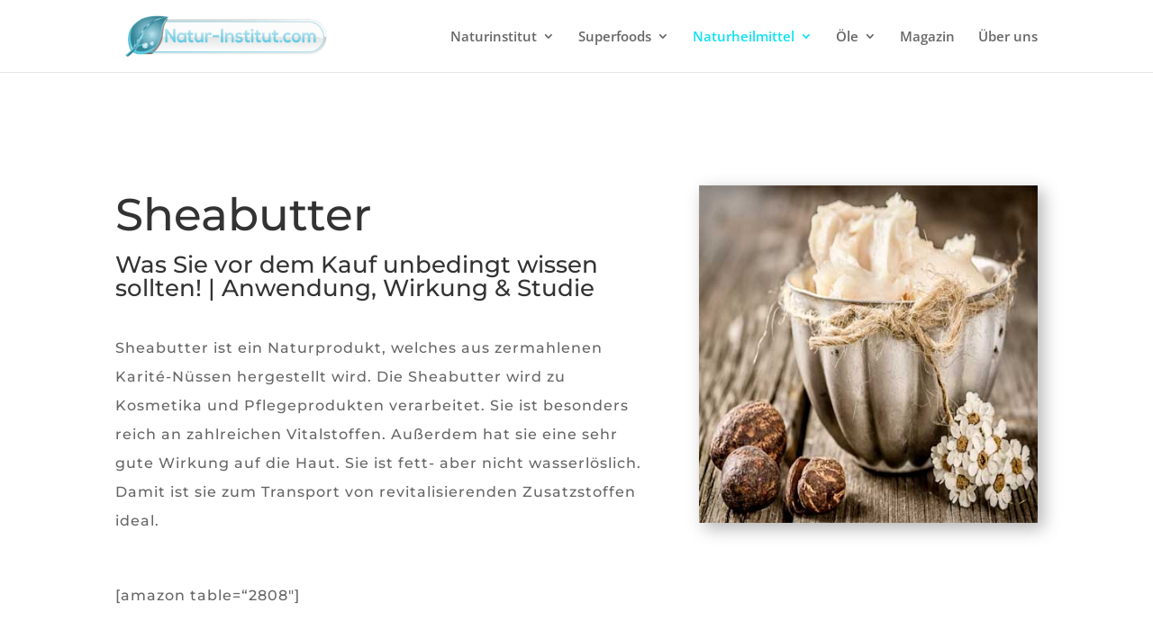

--- FILE ---
content_type: text/html; charset=utf-8
request_url: https://www.google.com/recaptcha/api2/aframe
body_size: 270
content:
<!DOCTYPE HTML><html><head><meta http-equiv="content-type" content="text/html; charset=UTF-8"></head><body><script nonce="qrC-5Jz70kwf8zJXXHTF4A">/** Anti-fraud and anti-abuse applications only. See google.com/recaptcha */ try{var clients={'sodar':'https://pagead2.googlesyndication.com/pagead/sodar?'};window.addEventListener("message",function(a){try{if(a.source===window.parent){var b=JSON.parse(a.data);var c=clients[b['id']];if(c){var d=document.createElement('img');d.src=c+b['params']+'&rc='+(localStorage.getItem("rc::a")?sessionStorage.getItem("rc::b"):"");window.document.body.appendChild(d);sessionStorage.setItem("rc::e",parseInt(sessionStorage.getItem("rc::e")||0)+1);localStorage.setItem("rc::h",'1768351451308');}}}catch(b){}});window.parent.postMessage("_grecaptcha_ready", "*");}catch(b){}</script></body></html>

--- FILE ---
content_type: text/css; charset=utf-8
request_url: https://www.natur-institut.com/wp-content/et-cache/922/et-core-unified-deferred-922.min.css?ver=1768233316
body_size: 428
content:
.et_pb_section_0.et_pb_section{padding-top:100px;padding-right:0px;padding-bottom:100px;padding-left:0px}.et_pb_text_0.et_pb_text{color:#677a92!important}.et_pb_text_0{line-height:1.8em;font-family:'Montserrat',Helvetica,Arial,Lucida,sans-serif;font-weight:300;font-size:16px;line-height:1.8em;max-width:750px}.et_pb_text_0 h1{font-family:'Montserrat',Helvetica,Arial,Lucida,sans-serif;font-size:50px;line-height:1.3em}.et_pb_text_1{line-height:2em;font-family:'Montserrat',Helvetica,Arial,Lucida,sans-serif;font-size:16px;letter-spacing:1px;line-height:2em;max-width:750px}.et_pb_text_1 h2{font-family:'Montserrat',Helvetica,Arial,Lucida,sans-serif;font-weight:300;font-size:40px;color:#212d3b!important;line-height:1.5em}.et_pb_image_0 .et_pb_image_wrap,.et_pb_image_1 .et_pb_image_wrap{box-shadow:6px 6px 18px 0px rgba(0,0,0,0.3)}.et_pb_image_0{text-align:left;margin-left:0}.et_pb_text_2,.et_pb_text_3,.et_pb_text_4,.et_pb_text_5,.et_pb_text_6,.et_pb_text_7,.et_pb_text_8{line-height:2em;font-family:'Montserrat',Helvetica,Arial,Lucida,sans-serif;font-size:16px;letter-spacing:1px;line-height:2em}.et_pb_section_1.et_pb_section{padding-top:14px;margin-top:-35px}.et_pb_row_2.et_pb_row{margin-top:-8px!important;margin-right:auto!important;margin-left:auto!important}.et_pb_image_1{text-align:center}.et_pb_blog_0 .et_pb_post .entry-title a,.et_pb_blog_0 .not-found-title{font-family:'Montserrat',Helvetica,Arial,Lucida,sans-serif!important;font-weight:600!important}.et_pb_blog_0 .et_pb_post .post-content,.et_pb_blog_0.et_pb_bg_layout_light .et_pb_post .post-content p,.et_pb_blog_0.et_pb_bg_layout_dark .et_pb_post .post-content p{font-family:'Montserrat',Helvetica,Arial,Lucida,sans-serif;letter-spacing:1px}.et_pb_accordion_item_0,.et_pb_accordion_item_1,.et_pb_accordion_item_2{box-shadow:6px 6px 18px 0px rgba(0,0,0,0.3)!important}@media only screen and (max-width:980px){.et_pb_text_0{line-height:1.8em}.et_pb_image_0{text-align:center;margin-left:auto;margin-right:auto}.et_pb_image_0 .et_pb_image_wrap img,.et_pb_image_1 .et_pb_image_wrap img{width:auto}}@media only screen and (max-width:767px){.et_pb_text_0{line-height:1.8em}.et_pb_text_0 h1{font-size:36px}.et_pb_image_0 .et_pb_image_wrap img,.et_pb_image_1 .et_pb_image_wrap img{width:auto}}